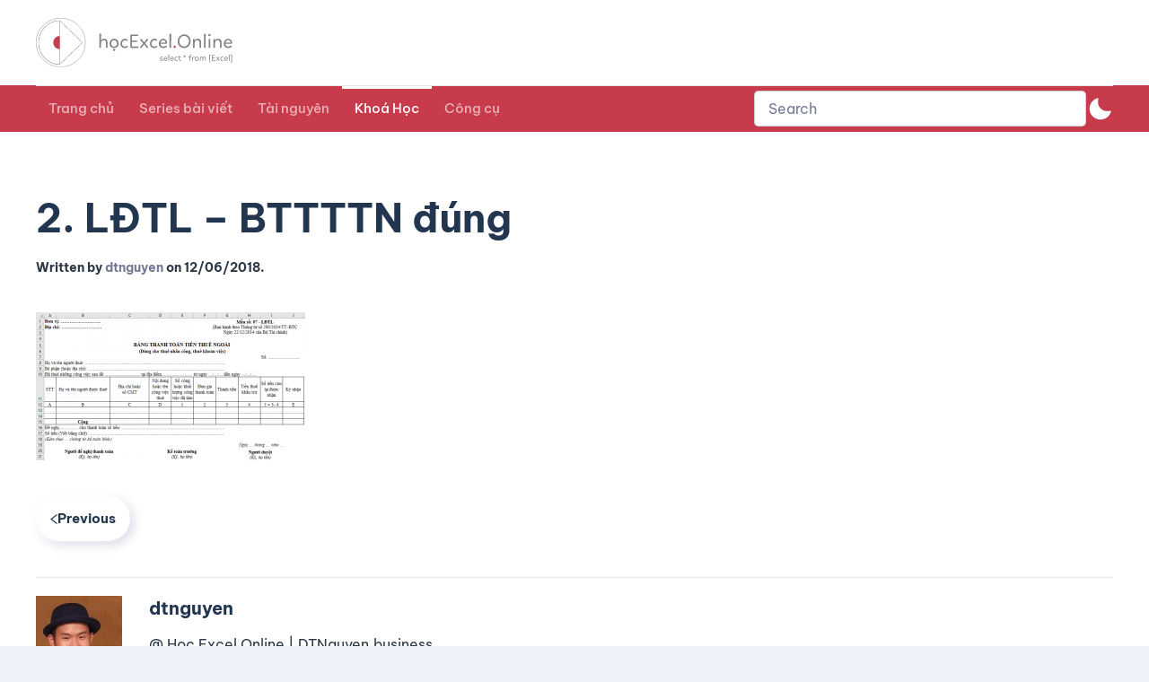

--- FILE ---
content_type: application/javascript; charset=utf-8
request_url: https://blog.hocexcel.online/wp-content/plugins/simple-youtube-responsive/js/yt-responsive.min.js?ver=3.2.1
body_size: 338
content:
/**
 * Simple YouTube Responsive
 * Lazy Load, Since version 2.0.0
 *
 **/
function ERDYTready(e){if("loading"!==document.readyState){e();return}document.addEventListener("DOMContentLoaded",e)}ERDYTready(function(){for(var e=document.querySelectorAll(".erd-ytplay"),t=0;t<e.length;t++)e[t].addEventListener("click",function(){var e=this.dataset.allowfullscreen;if(e&&"true"==e)var r=!0;else var r=!1;var a=document.createElement("iframe");a.setAttribute("id","erdyti-"+[t]+"-"+this.dataset.vid),a.setAttribute("frameborder","0"),r&&a.setAttribute("allowfullscreen",""),a.setAttribute("allow","accelerometer; autoplay; encrypted-media; gyroscope; picture-in-picture"),a.setAttribute("src",this.dataset.src);var i=this.parentNode;i.innerHTML="",i.appendChild(a)})});